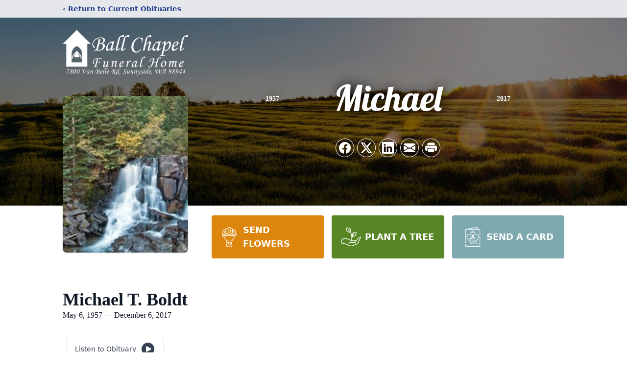

--- FILE ---
content_type: text/html; charset=utf-8
request_url: https://www.google.com/recaptcha/enterprise/anchor?ar=1&k=6LdE7OMnAAAAAEywigobY8HO0SEVkv2NMJrJlCgn&co=aHR0cHM6Ly93d3cubHZtZ2NlbWV0ZXJ5LmNvbTo0NDM.&hl=en&type=image&v=TkacYOdEJbdB_JjX802TMer9&theme=light&size=invisible&badge=bottomright&anchor-ms=20000&execute-ms=15000&cb=2j7p4worhx09
body_size: 45602
content:
<!DOCTYPE HTML><html dir="ltr" lang="en"><head><meta http-equiv="Content-Type" content="text/html; charset=UTF-8">
<meta http-equiv="X-UA-Compatible" content="IE=edge">
<title>reCAPTCHA</title>
<style type="text/css">
/* cyrillic-ext */
@font-face {
  font-family: 'Roboto';
  font-style: normal;
  font-weight: 400;
  src: url(//fonts.gstatic.com/s/roboto/v18/KFOmCnqEu92Fr1Mu72xKKTU1Kvnz.woff2) format('woff2');
  unicode-range: U+0460-052F, U+1C80-1C8A, U+20B4, U+2DE0-2DFF, U+A640-A69F, U+FE2E-FE2F;
}
/* cyrillic */
@font-face {
  font-family: 'Roboto';
  font-style: normal;
  font-weight: 400;
  src: url(//fonts.gstatic.com/s/roboto/v18/KFOmCnqEu92Fr1Mu5mxKKTU1Kvnz.woff2) format('woff2');
  unicode-range: U+0301, U+0400-045F, U+0490-0491, U+04B0-04B1, U+2116;
}
/* greek-ext */
@font-face {
  font-family: 'Roboto';
  font-style: normal;
  font-weight: 400;
  src: url(//fonts.gstatic.com/s/roboto/v18/KFOmCnqEu92Fr1Mu7mxKKTU1Kvnz.woff2) format('woff2');
  unicode-range: U+1F00-1FFF;
}
/* greek */
@font-face {
  font-family: 'Roboto';
  font-style: normal;
  font-weight: 400;
  src: url(//fonts.gstatic.com/s/roboto/v18/KFOmCnqEu92Fr1Mu4WxKKTU1Kvnz.woff2) format('woff2');
  unicode-range: U+0370-0377, U+037A-037F, U+0384-038A, U+038C, U+038E-03A1, U+03A3-03FF;
}
/* vietnamese */
@font-face {
  font-family: 'Roboto';
  font-style: normal;
  font-weight: 400;
  src: url(//fonts.gstatic.com/s/roboto/v18/KFOmCnqEu92Fr1Mu7WxKKTU1Kvnz.woff2) format('woff2');
  unicode-range: U+0102-0103, U+0110-0111, U+0128-0129, U+0168-0169, U+01A0-01A1, U+01AF-01B0, U+0300-0301, U+0303-0304, U+0308-0309, U+0323, U+0329, U+1EA0-1EF9, U+20AB;
}
/* latin-ext */
@font-face {
  font-family: 'Roboto';
  font-style: normal;
  font-weight: 400;
  src: url(//fonts.gstatic.com/s/roboto/v18/KFOmCnqEu92Fr1Mu7GxKKTU1Kvnz.woff2) format('woff2');
  unicode-range: U+0100-02BA, U+02BD-02C5, U+02C7-02CC, U+02CE-02D7, U+02DD-02FF, U+0304, U+0308, U+0329, U+1D00-1DBF, U+1E00-1E9F, U+1EF2-1EFF, U+2020, U+20A0-20AB, U+20AD-20C0, U+2113, U+2C60-2C7F, U+A720-A7FF;
}
/* latin */
@font-face {
  font-family: 'Roboto';
  font-style: normal;
  font-weight: 400;
  src: url(//fonts.gstatic.com/s/roboto/v18/KFOmCnqEu92Fr1Mu4mxKKTU1Kg.woff2) format('woff2');
  unicode-range: U+0000-00FF, U+0131, U+0152-0153, U+02BB-02BC, U+02C6, U+02DA, U+02DC, U+0304, U+0308, U+0329, U+2000-206F, U+20AC, U+2122, U+2191, U+2193, U+2212, U+2215, U+FEFF, U+FFFD;
}
/* cyrillic-ext */
@font-face {
  font-family: 'Roboto';
  font-style: normal;
  font-weight: 500;
  src: url(//fonts.gstatic.com/s/roboto/v18/KFOlCnqEu92Fr1MmEU9fCRc4AMP6lbBP.woff2) format('woff2');
  unicode-range: U+0460-052F, U+1C80-1C8A, U+20B4, U+2DE0-2DFF, U+A640-A69F, U+FE2E-FE2F;
}
/* cyrillic */
@font-face {
  font-family: 'Roboto';
  font-style: normal;
  font-weight: 500;
  src: url(//fonts.gstatic.com/s/roboto/v18/KFOlCnqEu92Fr1MmEU9fABc4AMP6lbBP.woff2) format('woff2');
  unicode-range: U+0301, U+0400-045F, U+0490-0491, U+04B0-04B1, U+2116;
}
/* greek-ext */
@font-face {
  font-family: 'Roboto';
  font-style: normal;
  font-weight: 500;
  src: url(//fonts.gstatic.com/s/roboto/v18/KFOlCnqEu92Fr1MmEU9fCBc4AMP6lbBP.woff2) format('woff2');
  unicode-range: U+1F00-1FFF;
}
/* greek */
@font-face {
  font-family: 'Roboto';
  font-style: normal;
  font-weight: 500;
  src: url(//fonts.gstatic.com/s/roboto/v18/KFOlCnqEu92Fr1MmEU9fBxc4AMP6lbBP.woff2) format('woff2');
  unicode-range: U+0370-0377, U+037A-037F, U+0384-038A, U+038C, U+038E-03A1, U+03A3-03FF;
}
/* vietnamese */
@font-face {
  font-family: 'Roboto';
  font-style: normal;
  font-weight: 500;
  src: url(//fonts.gstatic.com/s/roboto/v18/KFOlCnqEu92Fr1MmEU9fCxc4AMP6lbBP.woff2) format('woff2');
  unicode-range: U+0102-0103, U+0110-0111, U+0128-0129, U+0168-0169, U+01A0-01A1, U+01AF-01B0, U+0300-0301, U+0303-0304, U+0308-0309, U+0323, U+0329, U+1EA0-1EF9, U+20AB;
}
/* latin-ext */
@font-face {
  font-family: 'Roboto';
  font-style: normal;
  font-weight: 500;
  src: url(//fonts.gstatic.com/s/roboto/v18/KFOlCnqEu92Fr1MmEU9fChc4AMP6lbBP.woff2) format('woff2');
  unicode-range: U+0100-02BA, U+02BD-02C5, U+02C7-02CC, U+02CE-02D7, U+02DD-02FF, U+0304, U+0308, U+0329, U+1D00-1DBF, U+1E00-1E9F, U+1EF2-1EFF, U+2020, U+20A0-20AB, U+20AD-20C0, U+2113, U+2C60-2C7F, U+A720-A7FF;
}
/* latin */
@font-face {
  font-family: 'Roboto';
  font-style: normal;
  font-weight: 500;
  src: url(//fonts.gstatic.com/s/roboto/v18/KFOlCnqEu92Fr1MmEU9fBBc4AMP6lQ.woff2) format('woff2');
  unicode-range: U+0000-00FF, U+0131, U+0152-0153, U+02BB-02BC, U+02C6, U+02DA, U+02DC, U+0304, U+0308, U+0329, U+2000-206F, U+20AC, U+2122, U+2191, U+2193, U+2212, U+2215, U+FEFF, U+FFFD;
}
/* cyrillic-ext */
@font-face {
  font-family: 'Roboto';
  font-style: normal;
  font-weight: 900;
  src: url(//fonts.gstatic.com/s/roboto/v18/KFOlCnqEu92Fr1MmYUtfCRc4AMP6lbBP.woff2) format('woff2');
  unicode-range: U+0460-052F, U+1C80-1C8A, U+20B4, U+2DE0-2DFF, U+A640-A69F, U+FE2E-FE2F;
}
/* cyrillic */
@font-face {
  font-family: 'Roboto';
  font-style: normal;
  font-weight: 900;
  src: url(//fonts.gstatic.com/s/roboto/v18/KFOlCnqEu92Fr1MmYUtfABc4AMP6lbBP.woff2) format('woff2');
  unicode-range: U+0301, U+0400-045F, U+0490-0491, U+04B0-04B1, U+2116;
}
/* greek-ext */
@font-face {
  font-family: 'Roboto';
  font-style: normal;
  font-weight: 900;
  src: url(//fonts.gstatic.com/s/roboto/v18/KFOlCnqEu92Fr1MmYUtfCBc4AMP6lbBP.woff2) format('woff2');
  unicode-range: U+1F00-1FFF;
}
/* greek */
@font-face {
  font-family: 'Roboto';
  font-style: normal;
  font-weight: 900;
  src: url(//fonts.gstatic.com/s/roboto/v18/KFOlCnqEu92Fr1MmYUtfBxc4AMP6lbBP.woff2) format('woff2');
  unicode-range: U+0370-0377, U+037A-037F, U+0384-038A, U+038C, U+038E-03A1, U+03A3-03FF;
}
/* vietnamese */
@font-face {
  font-family: 'Roboto';
  font-style: normal;
  font-weight: 900;
  src: url(//fonts.gstatic.com/s/roboto/v18/KFOlCnqEu92Fr1MmYUtfCxc4AMP6lbBP.woff2) format('woff2');
  unicode-range: U+0102-0103, U+0110-0111, U+0128-0129, U+0168-0169, U+01A0-01A1, U+01AF-01B0, U+0300-0301, U+0303-0304, U+0308-0309, U+0323, U+0329, U+1EA0-1EF9, U+20AB;
}
/* latin-ext */
@font-face {
  font-family: 'Roboto';
  font-style: normal;
  font-weight: 900;
  src: url(//fonts.gstatic.com/s/roboto/v18/KFOlCnqEu92Fr1MmYUtfChc4AMP6lbBP.woff2) format('woff2');
  unicode-range: U+0100-02BA, U+02BD-02C5, U+02C7-02CC, U+02CE-02D7, U+02DD-02FF, U+0304, U+0308, U+0329, U+1D00-1DBF, U+1E00-1E9F, U+1EF2-1EFF, U+2020, U+20A0-20AB, U+20AD-20C0, U+2113, U+2C60-2C7F, U+A720-A7FF;
}
/* latin */
@font-face {
  font-family: 'Roboto';
  font-style: normal;
  font-weight: 900;
  src: url(//fonts.gstatic.com/s/roboto/v18/KFOlCnqEu92Fr1MmYUtfBBc4AMP6lQ.woff2) format('woff2');
  unicode-range: U+0000-00FF, U+0131, U+0152-0153, U+02BB-02BC, U+02C6, U+02DA, U+02DC, U+0304, U+0308, U+0329, U+2000-206F, U+20AC, U+2122, U+2191, U+2193, U+2212, U+2215, U+FEFF, U+FFFD;
}

</style>
<link rel="stylesheet" type="text/css" href="https://www.gstatic.com/recaptcha/releases/TkacYOdEJbdB_JjX802TMer9/styles__ltr.css">
<script nonce="-3S8uM1NVEFICj0QB76sFQ" type="text/javascript">window['__recaptcha_api'] = 'https://www.google.com/recaptcha/enterprise/';</script>
<script type="text/javascript" src="https://www.gstatic.com/recaptcha/releases/TkacYOdEJbdB_JjX802TMer9/recaptcha__en.js" nonce="-3S8uM1NVEFICj0QB76sFQ">
      
    </script></head>
<body><div id="rc-anchor-alert" class="rc-anchor-alert"></div>
<input type="hidden" id="recaptcha-token" value="[base64]">
<script type="text/javascript" nonce="-3S8uM1NVEFICj0QB76sFQ">
      recaptcha.anchor.Main.init("[\x22ainput\x22,[\x22bgdata\x22,\x22\x22,\[base64]/[base64]/e2RvbmU6ZmFsc2UsdmFsdWU6ZVtIKytdfTp7ZG9uZTp0cnVlfX19LGkxPWZ1bmN0aW9uKGUsSCl7SC5ILmxlbmd0aD4xMDQ/[base64]/[base64]/[base64]/[base64]/[base64]/[base64]/[base64]/[base64]/[base64]/RXAoZS5QLGUpOlFVKHRydWUsOCxlKX0sRT1mdW5jdGlvbihlLEgsRixoLEssUCl7aWYoSC5oLmxlbmd0aCl7SC5CSD0oSC5vJiYiOlRRUjpUUVI6IigpLEYpLEgubz10cnVlO3RyeXtLPUguSigpLEguWj1LLEguTz0wLEgudT0wLEgudj1LLFA9T3AoRixIKSxlPWU/[base64]/[base64]/[base64]/[base64]\x22,\[base64]\x22,\[base64]/CpMKVw68bwo3Dn8Oqw4TCrgtRDMKOwqbDi8Kbw4IkW8Onw4PClcOnwo49AMOTHDzCp3IswrzCt8OQCFvDqwFyw7x/[base64]/DisOoUcO3w5fDqwnChcO2wq0iCsOXPirCgsOLCnhwN8O8w7rCiSbDg8OEFH0iwofDqlnCpcOIwqzDqcOPYQbDuMKXwqDCrHjCgEIMw5rDi8K3wqoew4MKwrzCnMKjwqbDvWfDsMKNwonDqnJlwrhvw5U1w4nDhcKRXsKRw5oqPMOcYcKOTB/Cv8KCwrQDw5/[base64]/DoMOzck1Ww61xfMOyDMOkTAc6w6MAPMOCw4bClcKcaR/[base64]/w4IXw7LDumTClRvCtjYAU8Oww6Fow63DkUfDmnzCmBUTB2nDvGbCsF8nw504a3bCrMKqw7/[base64]/CmcKGF0QeScKdw5nCscKlV8OpQhDDrGYWRcK7w4fCtRJlwq8mwrokdHvDu8OubCXDlEBQXMO7w7kqcGLCjlHDqMKXw6DDuRzDtMKgw4JkworDviRXXUoZM35/w51hwrLDlEHCnTLDqHhQw4dUeUciAzTDo8KlHsOCw6gUNypUehvDvMKhWkpaQFQMX8OWUMK4FC1neQvChcOadcKNF0FdTBJSGgZewrXDiR9lEMKXwoDCnCjDhCp7w50LwoMHGG8sw4nCmhjCvWvDhcK/w7lOw4kwVsOFw65vwpHCrMKyN33DtMKsbsKvE8Ksw4zDnMOpw4PCiWPDrylXHBjClzhXBX3DpsOHw5QrwrfDlsKwwo/[base64]/wqUUZm3CsMO8wrfDq2LDo8OYw6jCj8KMRmJ5STbCjRDCtsKNOSbDoAPDpSPDnsO0w55dwq5jw6HCv8KUwpbCrMKyVFrDmsK2w5VhOgofwpUGEcOfD8KnDcKqwqhowpHDt8ONw5hTfcKZwovDnAsawr/DiMO5ccKywocVeMO5eMK6OcOYV8Ozw7vDsH3DiMKsGMKIcSPCmDnDmEgbwo9Qw5DDkFnCgkjCncK6f8OZdR3DjcOpB8K/dsOqGSnCssORw6XDmXdbJ8O/OMKfw6zDtRXDrsOVwq7CpcKiQMKMw6rCtsOAw77Dmi4kJsOzb8OaCC4AYsOJZhzDvxfDp8K9ZsK2asK9wpTCjsKJHwbCv8KXwovCvwlvw6LCtWMRQMOyUAh5wr/DiD3DocKcw7PCjMO0w4gNDMO9wpHCiMKENcOKwo0WwoTDnMKUwq7CkcKHSgcdwpw/aFLDggHCt1HCth3CqUbDucODHT4tw7nDsS/Dvgd2WQHCm8O4DMKyworCmMKCFMO4w5jDjsO3w5JtcnA5UGloSh0ow7zDksOUwqjDk2Q2QjgYwojDhAlrVcOmbkp5GcO9J1cUCC/[base64]/[base64]/CvcKBIcKjYmkVwpRFwrzCkiU8QCQoKgF4wpzDncKuJMObwq/CisKbNQQ4JgxmFmHDlT7DmMOPVXDCkMO7NMKUV8Orw6UDw7tQwqbCplt/[base64]/[base64]/worCugdxw5bClUciH0k8VMKvwpkmw5Fyw5twHUrClV43wrNAOUPCoR3Clh/DrMOBw7/Cni9lDsOqwpLDqcOUA0EaalxywpIKb8Oiw5LCkQIhw5VdGkocw6tLwp3DnjsRPwcJw6gdecOcO8ObwrfDi8K0wqRfw6fDg1PCpMO+wqQyGcKdwpBsw6lAMH59w58uMsKICA7CqsOGdcO6IcK9P8OwZcO7SC3Du8K9EsO/w5EAFwoDwr7CgV3DmCfDgsOPBgvCq28wwrpEO8KrwrYbw65Db8KLGcO+TyQ4KAddw4Bpw7fDrAfCnUUBw6TDhcOST19lc8Obw6XDklMMw6JETsOWw4bDhcK3woTCrhrClCZ5JHRMWsOPG8K4c8KTRMKUwoE/w7Zpw4lVLsKFw60MA8KfdDBZXcOaw4kow7LDgVA2Q3ETw69ywrbCs2pLwp7Dv8OcUy0EIcK9H0zCsEjCr8KPZcOrE03Dtk3CpcKKQsKVwo1UwpjCgsOQLmjCm8KoUSRNwrJ1ThTDmHrDuFHDsnHCvzRrw4IAw7N1w4wnw45hw5/Dp8OUZcK4SsKmwp/Cm8OpwqZaSMOvPCbCucKMwo3Ct8Kjw5Q0YzXCiFDCksK8LHwRwpzDjcKiDT3Cqn7DkRBaw4zCoMOMZi9ORUoCwoc/w4XCkxIbwr5yLcOJwoYSw4IIwo3ClV1Nw6pOwrHDnw1pHsK8K8OxN2XDl0AHScKlwpd5wp/CiBkJwplswpQddMKaw4VCwqjDh8KlwqhlY2zCnQrCr8OPaBfCtMOtTA7Cs8K/woBeWlR7YA1hw4pPfsKsFjpvT3lEI8Opd8Kdw5EzVzrDnlIQw6AjwrJjwrTCl2/Cn8K5V0NvWcKhUUIOMG7DhwhmcMKRwrY1c8KtNVHCoRoFFSfCkcOVw43DvMKSw6zCl0rDpcKIQm3DhsORwqjCtsK8woJME3lHw4xLLMOCwrZJw5YgCcKkBRjDmsKXw6bDrsOJwq/Dkitww6IFIMOCw5HDgzLDp8OZNsOpw41tw7A6w6dnwqcCXnbDmhUOw4cIMsKJw4xQYcOtbsOqDRdjw7TDsADCu3HCj27Du0nCpUjDvHIAXH/CgH/CqmFiSsO6wqohwo8zwqRnwo9pw6V8TsOABgTDg1BHAcK1w6MIXVdPwrR2IcKLw59rw5HCkMOYwo5uNsOgwoIuFcK7wqHDjsKew4rCtjZnwrzClSsgK8ODMcKIS8K8wpZgwr5wwppabHLDuMOdM37DkMKgJnIFw47DjB1cYDXCh8OJw70+wrUrGjZaXcOxwp3DtE/DgcOmaMKhVMK2CMO9M3zCosKzw5DDkR18w4nDj8KGw4fDvAh7w63CqcKtwrRmw7RJw5vDrn8ELWzCrcOrZ8KJw59Fw77CnRbCrH0uw7Zcw6vChBHCnyJkH8OGOmDDq8KXDgzCvyAQOcOBwrXDqMK/e8KKOXNIw4x4DsKAwp3Ct8KAw6TCp8KEfQIVwp/DnxlsVMOOw6zCmC1sMzPDlsOMwoY+wpfCmEF6FcOqwqXDoxfCt34Rw53CgMK8w47Cp8K2wrhoZ8OqXWgnSMOJbXlNEjcgw4rDpwc8wrNvwqsVw43DoiByw4PCky82wodBwqR/RCnDsMKRwqpKw79oYj1Ew4g6w7PCmsKYZB0TJjHDlgHCtcKRw6fClyYOwplAw5nDqi7DhcKQw4/CuWFrw492wp8ra8KEwoXDmgDCoFc6OyAkwoHDvR/DkBvDhD5VwoTDigrCoxtsw5UDwrXCvDzCkMKWKMOQwonDtcK3w5xNSmJSw5FNasOuwqTCqjLCocOOwqlLwqLCmMKYwpDCvy95w5LClQRMYMORJwkhwqTDhcO8wrbDtzNZIsOHfsOrw4x5fsOGNXhqwqMnI8Ojw6NMw7gTw7XDtR07w7TCgsO7w77CtcO/dkYgEcO3NBbDtl7DuwlawqHCkMKowrfDvCXDi8K7BRjDh8KDw7nCgsO6aCvCjV7Cm3E6wqXDkcOjfsKJXcKdw6RfwpbDosK3wqAUwqPCgMKPw6DChBHDvkpSdcO/wphOKXHClcKZw7TCh8OrwqrCnFTCr8OUw6HCvwjDvcKPw6/CpcKNw6dbPz5kFcOvwpcbwrFaIMOnPC46d8KmC0zDo8KNB8K3w6TCpH3CuBVwaWVdwpnCjSleAwnDt8KmMXjDo8KHw5QpHnvCm2PCjMO7w5gBw6TDksOUY1rDqcO1w5E3WMKEwpjDt8KFHyE6dl/Dj2gzwpFafMKdJsOuwrk1woQEwr7Ci8OmCcKVw5pNwpLDl8O1w4U9woHCt0LDr8KfG0Ivwp/DsFdjdcO5R8KSwpvDrsK6wqbDlE/CtMOCVGgFwpnDjVfClT7Dv1zCpMO8wp8rwrPDhsOvwrNVOS9jOMKgVVUywp/CiDZ2cjtaSMOyBMOjwpDDuHECwp/DtBpdw53DhMORwq9twqTCqkjCqXHDssKLQsKPDcO3w5c4wrBbw7HCjsK9S2JsejnCpcOfw7sHw6nDsRkzw58mOMKYwpHDl8K7EcKGwrTCicKPw40Uw5pWZ0klwqULJQPCow/Dm8OhPEjCkULDsTgdLsOdw7PCo0JKwpzDj8K4C1Esw4nDhMKcJMKpBynCiBvCjgtRwqxpf27CmcOnw5NOZH7Dr0HDtcOiLB/DnsKcOUV4NcKfbTtMw67Ch8KHGj9Vw5NbVXkxw40VWCnCh8K3w6VRCsOEw4LCrcOVDhDCrcOlw63Ds0nDqcO4w58Iw7wRJi/DjMK1PMOfazXCtMKiEmHCmsKgwr92UBAtw6soSHh3bMK4wrp+woTCqMOtw7VucyLCgGYLwqNWw4hUw64Gw65Kw7jCosO3w4VWeMKRSA3Dg8K0w719wofDmHTDhcOjw6MGMmZUw4vDs8Kew7VwJzh9w5zCiUXCnsOyUcKKw6LCnWtUwpFrw7Ucwr/[base64]/wrRtfVc+w4pQV23CpjLCq3w5wpJjw4U8wplww40GwqPDkSlBccOrw4zDiCBjw7bCl0DDu8KoUsK4w7/[base64]/CrhXDucKPNE5Nwokzw4Vewr7DtcODWmAmc8KMw63Cgj/Dgj/Cr8KhwrfCt2RXXgIswp9aw5DDoh7DgEHCtytEwrXCrlDDnn7CvCTDvMOIw6Yjw7t+DXPDrcKswpYdw4gxIMKqw6PDvcO0wrHCuy5cwoLCssKgLMO+wr/[base64]/EETClcO9wrURSsKNZ2kewqdFXlp5w5nDtsOIw7/CuSEkwoBocgEBwphew6/CniByw5xKN8KNwqHCuMOqw4ICw69vAMOKwq/Dn8KPEMOkwqfDuU/[base64]/DhknCqxddw5zDpcK0X8OKw6LDqifCisKyWMOcSiZgPsOVDBBjw74uwpp6wpVpw4AAw7VySMOCwqgxw5rDl8OxwqwGwqjCpGQkccOgaMKLHsOPw4/DtWhxR8KQDMOfU2zCnwbDvwLCtwJdZ3DDqipqw7fCj0bCuXMAVMKnw7/DrcKBw5PCuwBpKMOZFQ43w4Vow5fDpSbCmsKvwoY1w77Dr8OJYcOgC8KEZcKnVMOIwrcEX8OtLWkyUMKYw7PDpMObwpnCr8KCw7vCpsOQFH1FPFTDkcOyFV5hXzQBcRB0w63CqsKMPwrChMOBMFnCmVdVwrNEw7TCs8KewqdZAMK9wqYFWwbCucOpw4tTDQPDnGd/w6XDjsO4wrbCn2jDn3PCmMOEwo40w7R4ajYdwrfCmzPDtsKfwp5gw7HCvMOeesOgwplcwoJ0w6fDlEvDnMKRPnHDgsOIw7/DnMONQsO3w55owq1dcEQmbBdSNVjDoUlVwrY4w4DDpsKcw6LCqcK4HcKqw7RRYsKOWsOlw7LCglJIHBbChyfDlmTDq8Oiw7XDosOUw4pOw5QNJgPDmC/DpV3ChgjCrMOYw7VJT8KtwrN/OsKJacOGWcOZwpvCg8Ojw7Jrwq8Uw4PDrzVsw4wxwpzCkDV6WsKwb8ODwqbCjsOcVAVkwqHCgjgQYRcFYDbDj8K/C8KGQD0hBsOqXMKaw7LDtsOVw5TDhcOrZnTCjsOzX8Oow5bDp8OuYBnDg0Yqw57Dg8KJXCLCjMOMwp/CnlHCv8OuesOQc8O2Y8KwwpHCnsO4CsO1wo5Zw7pdK8Kqw4pZwq4MPnU1wr5nw4PCicOlwrNxw5/[base64]/Dq0McwpbCtQ/DgUzDmsK4K2nCg8Kxw6RsS8KyFgMXPwbDmlI1wr5/EQHCh2DCvsOxw4ULwqBHw7NFQcOZwqhJI8KjwqwOXCEHw5bDu8OLB8KUQBc3woVsbMKYwp5ZYg9uw5nDrsOEw7QJVl/DncOTNsOPwrvCpMOSwqfDuDzDtcKjGBXCqWDDgm3CnmBoMcOywr7CjQ/Don8FblHDth4uw6HDmcO/GUARwpRfw4gowpjDocKOw58iwrwowo7Dh8KlOsKvBcKGI8O2wpjCj8Kuwp0WBsOxQU55w5rCtsKmZAZbQ1A9fFFbw6LChn0tASMmZmTDgx7DmgvCuVk2wq/Drx8Uw5LCqQ/ChcOOw5w2ZxUxMsO4IgPDm8KiwoYvSifCpGoMw47DjMK/ecOrJ27Du1EPwr02wpAiCsOFAsOVw6nCvMOBwoRhJQMHQELDtUfDug/DpsK5w5N4csO8wrbDi3FoYGvDmB3DjsKUwqHCom0aw4XCncO9YcO5c10+w6rDk3svwoE3EsOPwoTCqC3DvcKQwoYdKMOcw4/CkA/Dhy7DnsKjJzFEw4MSKDRrSMKYwoA1HCbDgsOhwoogw4XDvMKsKU86wrZkwqDDgMKTcikAdcKIOGJkwqgzwpXDokp4L8KEw7pKMG5EJHBMOnYNw6slPMOUFMO6ZQHCk8OXbFDDik/DvcK7ZcOQGmYLYMO7w7tGf8KWLSHDnsOHHsOfw4R2wp8sAV/DmsOYQsO4YXrCu8KHw795w4sGw6/Cq8O4w6lGcR4UQsK1wrQAF8OFw4IRwqIMwopLIMKmQ2LCusOeJ8KVQcO/OizCmsODwoHCs8OjTktIw4fDsicPHQ/CmlzCvCsCwrTDiynCiysfcXrDjVRkwp7DqMOTw7jDsDAGw5/DrcOqw7DCizpVFcO9wqZXwrljM8OnByTCscKxHcKcD3rCuMK9woQUwqkgJsKLwoPCoxh9w4vDlMKWKDTCh0cYw7dWwrbDnMKEw51rwo/Cqn1Xw6c+w55OX1TCrcK+DcOSJcKtLMKJYcOrE29eNwsDayjCr8Kmwo7DrmZIwrE9wpDDmsO1KMKnwqjCrCsswpp+SmTDgCDDhw4uw7w5NgjDrC03wp9iw5FpLcKeT0VQw60NZsOTNEc+w4tqw7HDjF8aw6ZZw4Fuw5rDixJYClRIPsKpDsKgNMK/[base64]/CksKNPMK4w7/DkWzCtMKpZDjDtsOCFRdCwrNeRsOXR8KMK8OEYcOIw7nDrzsewrBNw6ROwrMlw4XDmMORwo3DjhnDtEXDojtye8OefcKFwpJiw5LDpQXDu8OlcsOow4gfTSg6w5Ytwo4ORMKVw6tpEToyw4DCvl4kbcObcW/CrQBTwpojaQ/[base64]/DiTJTw5liJ0DDtzdjN8O9wpPDkgBFw45HelfDqcKNW1pSVWQYw7/CssODS2DDmHJmwrMAwqbCisOTS8ORc8KawqUOw45VNsKlwqzClsKlSAfCjnjDgyQFwovCswVSMcKZRjFaJ0R4woXCu8KzFmlQak/CpMKwwqxdw7/CqMOYUsOxbsKRw4zCsiBGCGHDqWI2wqIow7rDvsK1WnBdwrrCmA1BwrrCsMOsN8OJaMKZdC5yw67DoR/Cv33DrVxeWcK2w651PQ06wp5eSjXCvRE6e8KLwrDCkzNtw5HCvCTCnMObwpzDmDPDscKLNsKOwrHCnxHDlsKQwrjCilnCmQsPwpF7wrdEIRHCn8OTw6fDpsOHS8OdJgPCucO6QDAfw7QAZDXDsQ3CvUkRHsOKQUPCqHbDpMKXwp/[base64]/Dm8O2wr4OOsOkEMOlR8OpFUV3CALCucOuI8Khw4bDocKqw7DDtGAww5DChGYVakTCiWvDln7CmsOXcjzCo8K5MV40w5fCkcKAwplCFsKkwqAvw5gswo8vMQR3dcOowpRhwprCmHPDpMKQKyLCjx/DqsK1wrVlYkZqHhnDpsOMG8OncMKwSMObw6wcwqfDtMOLLcOIwpV/HMONAV3DiCMYwqnCssOew6IXw7PCicKdwpRaU8K7YcKWM8K6fsOOBiLDsCZFw5hkwpvDiTxRwovCs8OjwoLDqREpfMOBw4YEZhcow4tLw5lOYcKlM8KVw5vDmh0vZsKwBWPClDQSw7J6b2/Co8Kxw6ECwoXCg8KdLncIwpRcW19Xw69GGMOiwp9weMO2woDCr09Kw4PDr8O2w50jaVRON8OaTjNOwrdVGcOUw7rChsKOw7Y0wqTCmUxqwrNywphVYTYsI8O+LmPDrSDCtsOSw58nw7NGw79mYlNWFsKlICnCtMKFOcOtNGJdWz3DqXVHwp/DkXZ1PcKmwo5IwoVUw6ESwo9Hd189WcO6SMK5w6d/wrtNwqrDq8K+TMKYwohFIRkORsKjwoZ8DgQOawIKwq/Dh8OUMcOoOsOBTgPCiiLDpMOHDcKVLFx/w6/DsMOVRsO/wrhpMsKfO2HCt8Odw4TChGbCohNQw6HCkMOyw5AnYUs2MsKXKBDCkgLDh20ewpTDi8Oqw5fDuw7Dui5HeztibsK0wphnNcO6w6VUwrxSMMKPwo3DkcKrw6wqw6nCsS9KBDvCpcOnwpMEb8O8w5jDhsKMwq/[base64]/ChcKfwpjCjMO6wpV/BgLCkMKUw4rDtEdOP8KHw4PCuzVnwr1qDHMswoEvOWnDgmYew7UCCVV9wpjDhH89wq1nEMK/[base64]/DvMKhwo/DvWAKAMKywqXDnQ7Dg8Obw7cpwp4jwq7CqMOlw67CsTxgw7JDwqZPw4jCiAfDnFpuG3hzO8Kiwo8pQ8OKw5zDk2XDr8Oqw5RrWcOmW1XClsKyHBodVh0CwqZmwpdtUELCp8OKclfCsMKqdV0qwrFFDcOAw4jCowrCp1fCuQXDrcKowofCgMODbMKzVn/Dk2hVw6NjVcOiw68Tw5cSFMOsOBLCt8K/OsKAw7HDisO7RwU2U8K8w67Dqmhxwq/Cp3LCncO+HsOsDivDpibDvCzCgsOJBFzDtiQbwo8sAWVYC8Oaw6FCIcKqw7/CmEPDlnPCo8Oww5bCpTNVw6vCvAo9OsKCwrTDjjDDnjhXw4vDjFQtw7jDgsKbf8OdRMKTw63CtV1nVyLDiXh/woY0Zh/[base64]/DncOTCMO1wpbCuzrCqjExRcOiFi5/[base64]/wrU9wpFFLgReR1wAwofDr2vDijluwq/CssKuMzgGPBDCo8KUGBZbP8KmczTCqMKcOykNwqRwwqjCnMOFf1jChSrCksKfwqvCmsO8MhfCgVPCtWDCnsOiRF/DlEccERfDshwjw5TDqsOFcBHDuRY8w4XCqcKkw7PClMKdRFtAZCNHBMKNwp99PMOoNWFjwrgHw5nCi3bDvMOPw7EiZz5fwpxfw7paw6PDo0rCtsO2w4w/wrNrw5zDrnB5EDbDhXnCtmtjIhgQSsO3wqdpSsKKwo7CksKqSMKiwqbChcKpIRZbBQzDiMOww4pNaQHCox8yJCRYGMORPwPCjsKvw5cvQzdgag7DvcK6EcKFH8OTwq/[base64]/Cp1nCicKwKwLDjQzDoSPCrALDmjTDgiPCgRXDk8O1KMKVMmDDj8OuSWEMGD18dCLCsWYXawNNLcKsw5HDr8KLRMOIe8OAHMKiVRUXVV96w7LCmcOCImBaw4vDsX3CjMO9w4HDmGrCpl8Dw6IawpF+E8OywqvDlS4LwrLDsk/CsMKjccOEw5ojFMK3b2xBUcKuwrU9wprCmjPDtsOIwoXCkcKvwqoFw4/Co1bDsMKfLMKlw5LCr8KIwpTCql7CvVx4alTCuTYKw7cXw7/ClTTDkMKnw4zDnzQGccKrw43DkcK2LsOfwro/[base64]/[base64]/w6vCoCpwYMKEasKAEcO9ODHCs13DksOUwpvCjMKrwqzDvMOfaMKBwrleFMKmw60Gw6PCiSI2wpFGw7fDlwLDrj9/GcOaV8OCTRQ0w5MbZ8KaCsOCdx1VE3DDphjDi0bCgDfDk8O6c8KHwo/DhSVEwqEbX8KWCQHCjMO0w7p7OAhRw7ZCw6ZvbsOzwqgNLXbCigYTwqpUwoBnfmAxw77Dq8OMVnDCty/[base64]/wrg+w7dVwpEqwrTCmFfCjm0REMOVDh44YcO/NMOuFgnCthUBCEN5IyIfDMKsw5dEwo4CwpPDvsOFPsKpCMOcw4rCm8OlYVPDksKrwrTDhCgIwqtEw4XCncKQHMKvLsOaHS5GwqFtScOFOGg+wqrCqUHDr1Q8w6lTCCTCjMKBE0BJOTDDt8OgwpgjE8Kow5/ChcOWw4LDhiwKWX/CvMKzwqXDkXIKwqHDhMORwrQHwqTDrMK/wpbCscKQFCk8wpLCgl/CvHIHwrrCi8K7wrQtIMK/w65QPsKiwrRfOMKrwpPDtsKcdsOqRsKLw43DmGzDmcKxw4w4X8KMPMKeVsOiw43DvsObH8OvMC3DihJ/w5tXw5TCu8OiBcOHQ8OoMMOtTEEKeiXCjzTCvcKKCW1Iw4kvw7nDhRBkJQTDrR0ta8KYCsKgw5XCucOqw5fDtVfCv2jDrAxSw5/CsnTCi8OiwqLCgTXDpcOjwogFw4B/w6Vdw6U0LXnCrDLDk0IQw77CryFaJ8OiwrU9wqFhTMKnw5HCiMKMCsO3wqnDgD/[base64]/CpW1IwqzDsXPClMOuwoLDv2VPIxYLw5HCnibCv8Otw6wew49tw7DCjMKMwoFlCyfCu8Kaw5EjwoJ4w7nCg8KYw6HCmU0NZWNrwrZTSGgvSXDDvsKWwr9nQGpIe1EYwprCiwrDi03DnBbCjHDDt8K7amQPw6/[base64]/CkVjDm1rDgygcYScFCcKLDcOZTMOtwqYVwoE4dSjDrlNrw7RhAQbDq8K8wp5uVMKFwrFBSxhAwrFFw7gTEsO0JyrCm3Q6bMKUJlEETsKswpQvw5XDusOwfgLDvDLDtTzCv8ObPSXDgMOaw7bDvS/CpsKzw4PDkxFTwp/CtcOCJkR5wpJjwrgyJQDCoVRZe8KGwrB6wqDCoElFwqUGXMKQYMO2wqPCscKfw6PCsVsMwoRpwonCtsKswoLDg2jDs8O2NsKYw7/CuQJyeG8eHVTCj8O0wqw2w6UFwq9mAcKHOMO1wrvDoi7DiB8Dw7NxGU/DtMKIwpNuXWhQIcKhwrsWc8OZbUNNw7oBwqVVMzrDgMOpw7rCqMK1LykCw6fClcKnwpfDhQDDtjfDhDXDrsKQw6xWw65nw7fCpDPDmW0iwrAzSwPDl8KxYjvDsMKzbTHCmsOia8KzXzrDscKow5zCo1k2EMOhwozCjwU5w71XwpbDpjcXw7xoYCV+XsONwrN/w49nw6QKC39/w5kxwoZgUHwsAcOBw4bDvT1qw6lBZxY9SlvCvcKrw6F+YcOEDsOXNsKCeMKewpPDlCxpw5jDgsOIJMK6wrJUAsOneSJ+NhdWwpRiwp1wGsOtdGjDjwRWD8OPwpnDhsKLw60vHR/DnsO/[base64]/Q2A/[base64]/[base64]/CsOYwqFJwqTDiFbCksOeVEhZV8O9N8O6T3d6U3zCjMOod8KOw4IxE8Kwwqs9wpt/[base64]/DqsORwr/DlwVKE8Omw5PDtMOPw717TQwGasKOw4DDtwZ9w4Rfw6bDqmFlwr/DgUTCusKrw7PDicOKw4HCj8OHfcKQO8KxX8Kfw6Nxwr1Gw5RYw4vDh8O1w6kmccK4YHjDoAHClkDCqcOAwqPDtirCtcOrK2hrcijDoDrDpsO/WMKdZyzDpsKOXmpzA8OLe0TCocKwPsOBw7JCYmAtw5bDr8K3wo3DjQQwwqTDt8KVL8KMe8OkRhnCom1tVxXDgWvCjijDmS5Iwr9oP8KRw4RbCMOIbsK4HcOlw6REIG/DiMKaw5NeH8ORwp1awrbCvA5TwoPDjzVgUX5EAyzCt8K/w7ZhwpbDuMOIw7d/[base64]/CrVc5wrLCncOracK6LDhOwpzCusO2OGzDr8KmBD/[base64]/DoAMlwoDDpcKkKE1Fwok8w4rCksOUwqs6UMKTVcK7w6wgwq1AWcKkw4XCmMObw55jRMKoWC7CqWzDi8Kmaw/CmjYeEcOdwo4Cw5HCpsOXNDXCrQYlPcK7ecKRJT4Ww5gFD8OUAcOqR8KJwqFrwoR6RcOWw4wqJQ1vwoZ2QMKIwr91w7hzw4zCgGpIUsOnwq0Dw6QRw4TCtsOZwq/CmMO4Q8K9Xj0ew5V6f8OawonCthbCqMKBwpDCgcKXLhvDmjDDu8K3WMOrKU4FC2IUwpTDpMOzw7wbwq1ew69tw4hzMVhmGWgKwo7CpWlhPcOqwrvCv8KAUA3DksKGa2U7wqQcDMOUwqPDgcOlw7luD2UiwpF9YcK/OzTDmsK9wrsrw5fDssK1BMK+FMOuZ8OOGcK6w73DosOwwp3DjDHCu8OwbMOPwp4OJXbDpwTCpcKhw7HCq8K8woHCrnrDgMKtwroPRsOgZ8K/[base64]/CoSPDrcKow4NJwrR0w6PCjh1RC8OfSTlPw7nDrnrDo8Odw61tw7zChMOXJ2dxZcOawqXDmsKNIsOXw5Ffw50lw7d/N8Ksw43CusOOw4bCvsOUwqEzBMOibFXCphp5wpwzw6dJWMKgAQ5ANg7CmsKGUV59JEMjwoYPwqzCrD/CkEJowqIYEcOIW8OmwrMWScO6MmAfw4HCusK0acO3wofDiX5QFcKuw7/CpsOrXybDncOnVsOFwqLDvMK7IcOGesOawp3DtkkjwpFCwp3DjDxiQMKgFAouw4TDqQ/Cu8OIJsONU8OtwozCm8OvTsO0w7jDrMOVw5JGJ11WwpvCqsK4wrdCYMOZLcKbw41ZesOrw6FUw7jCicO1fcOdw5TDqcK8FE7DsgHDpMKuw63CssKoWw9wKcONW8OdwrMowqRmFk8QDjM2wpzCmU3Cp8KJRQnDr3fCu0o+YD/DvCI5AsKEbsO1G2fCu3fDtMKnw7RBwoVQHRbCusOuwpcZOyfCgwTDryliZcKpwobDuT5jwqTCt8OWHgMuw6vCiMKmTU/CpDEQw4VjKMKpTMKNwpHDg2PDrsKcwrjCi8KUwr42UsOIworCujVnw4bDkcO7QizCl0kqQyTCtH/CqsOyw5docjPDsk7Cq8OFwoonwpHCj0DDpgo4wr/Cog3CisOKGHwmKUnCmH3Dt8OOwrjCscKRbmzCjVXDusOlV8OOw4/Cnk5QwpBOZcKAbFRpS8O4wosowrfCkDxEaMKPXRJow5rCrcK7wqPCpMO3wp/Cs8Kew5sQPsKEwpVbwpjCoMKqMmEPwoPDgsKFwrTDuMKMe8OVwrYKJHd1w4AkwopRZEpRw6UCL8KpwqUqJATDuQ1ebWXCjcKpw4/DnMKow6gFMmfCkgrCtzPDtsO2Aw3CnCXCl8Kkw6lEwonClsKoQcKYwqYnQ1VKwpXDncOacSZHfMOcQcOyfhLCjMO8wp5oMMOEHCwmw7TCp8O+acOww4TDnWnCuF80bhg5ZHLDm8KpwrHCnnkGfMOrF8OYw4TDj8OVcMOtwq1yfcOWw6gfw55Swr/Cn8O6EcKZwpLCnMKCAsOtwozCmsO6w7TCqW/Dkx96wqxnK8KHw4fCv8KOY8Ojw4jDm8O7PQwkwrzDqsKIE8KZYsKkwoMQVMK4LMONw5FQXcOFUTgAw4XCkcOZMWxXL8KOw5LDvCteTG7CtcOUHMOVY38QUHPDjsKzWRBsYmUXIsK7Gn/DgsOiAsKXHsKAwqbCrMOqKDrClkoxw5PDtMOlw6vChsOGS1bDlQXDgsKZwr4DUljCqMOww6jDnsKCEsKSw7MZOEbCulVrBz/[base64]/ATPDllXCr0vDmcOPQSgww7DDocOfw6/[base64]/[base64]/a2zCgMKnMwk2EgvDncOLwqNnw5XDg8O8w6nCvcKvwpLCpyPDhVwzA1tAw7DCpcOmGD3DncOhwoBjwpvDj8Oowo3CjsOfw73CvcOnwpvCk8KBC8KPfsK1wo7Cilh0w7bCgxI+ZcOKOQIhTcOXw4BKw4tNw4jDssO5HmN7wpcCW8ONwr5yw5/CrU/CqXzCqV8QwojCg01Rw6lIOWPCrFXCv8OfZcOGBRIwf8KNT8OpNGvDjjTCosKVWinDssOjwozDviIVcMOxb8Oxw4wvYMOyw5PClwwXw6LDhMOaGWLDlU/Cm8KFw4TCjV3DtlN/ZMKQJ33DliHDr8KPw5MyY8KdXgg2XcKtw5vCmCvDicKfBsOFwrbDuMKAwpghajDCtWDDpCMew6YBwrDDkcO8w5rCu8Kzw7bDrQd+WcKVeEgPQ0XDuCQpwprDuWbDsELCn8OdwrFsw58jMcKbesOMHMKiw7lhQR7DicKPw6pVX8OcZB/CscKvwoXDsMOwchfCuzRedcKmw6XCqXDCoXbDmhrCrcKZM8Ovw5R4esKAdg0CHcOJw7XCq8KwwpBsc1XDicOvwrfClzvDj1nDrHo+NcOQZcOfwoLCmsOxwoHDugPDtcKAS8KIJWnDnsKmwrJ5QU7Dnj/CucKLO1ZGw4B2wrpRwpJdwrPCs8OaeMK0w7XDksONCBlowod5w7k9bsKJImFhw41mwofCucKVIglYMMOWwq3CgsOvwpXCqkwPF8OCA8KhXgIYU0PCoH4ewrfDicKvwqTDk8KAw5XChsKEw6AkwoHDiQciwr8CBBtKZ8O7w4vDmQHCiC3ChxRLwr/CocOACUnCgCU/dE/Dqn7CuE5cw5luw5jCnMKUw7DDsHXDtMK9w6nCksOSw7ZKO8OSPsO4VB9/NFoqa8Kkw5dQwpN8wqwgw4kdw4o6w58Fw73CicOcK2tuwrhxJyTDnMKYBcKuw4vCqsKmHcOqPR/[base64]/Dpjk2K8OfwrTCq8Opw4oyTHrDsE1nwozDtAjDhEUIworDhsKcETrDmBLCrcO8K07DtXLCs8OkCcORXsKVw5TDp8KdwqUtw5zCgcOoXwDCnC/[base64]/wrPCkz/Dt8KEwo3CqVZ9wrtYwqvCu8Okw6PDiUbDtwB7wpDCq8Kmw4wbwoTDjTMdwr7Cli9PKMOKb8OawpJ9wqxxw7XCssOPFhRdw7UNw6jConzDvkrDq1XDm0ctw4kjMsKdW2nDkRseJCIKRcKTwr3CtB53w6/Cv8O+wpbDpFhFN3kRw7nCqGTChlUHJgJCTMKzwpYceMOIw5jDnCMmHsOXw7HCj8KJbsKVKcOEwppIR8OxAxseRMK1w5jCmMKmwrBDw7EUXTTCmT/DpcKow4LCtsO6ITlUZ3gnMknDj2fChDPCliBCwpfCrkHCmjPCgsK6w44YwoQiOmRfHMOyw7TDoTklwqHChTRhwprCvEsHw7Uuw7lUw7McwpbCpsOBZMOGwqleQVp/w5HDpFLCmMKuUlZGwpDCnDoFHcOFBh4nFDhsHMOww6XDh8KmfMKcwpvDrRPDqz3CuQ4Pw4HCvz7DqQbDv8OcVFg/w7rDmyXCihLCssKuEm8vQcOow6lfK0/[base64]/DhiB2EcKlwr7CqVbDmxo+wpUowotsAW/[base64]/ChU3Co8Krw4fCqcKzCEPClyF7wqVhw4hpwqw9woBBc8OSFX0qE1TCncKlw7Zxw4MtEsOrwq1Hw7bDiVjCmcKxKMKkw6bCgsK/[base64]/CsGzDvDZdwr4Ow5cEw5nCiAIHdcKNw5nCqcOxBm5VHcKsw7VmwoHCnHogwp/Dg8OuwqTCkcKDwoDCvMOoCcKlwrlDwrUtwqV7w7jCoCsPw5PCmxvDlmDDvhddVcKBwoIdw7YmJ8O5wqHDocKzQDXCkwEvQAzCq8OQL8K5woDCih/CiXokdMKgw6k+w5FXNCIIw5HDh8KWfsOdUsKCwohcwp/DnEzDlcKNNy/DlyLCqMODw7htDTXDnFFKwpIOw7YqDUPDqMObw6FgN1XCr8KgTxjDoXwJwpjCphfCr1LDgjomw6TDkw/Dvl9TJnwuw77DiyTChMK9XQhkRsOAGn7ChcKxw6XDtBjCk8KwUUtsw68MwrtsTGzCijzDisOtw4A9w7XClj/DlhtfwpPDrR4HOkk8wqwDwr/DgsONw68Rw7dDScOSWWIyclFGTmnDqMK0w5hOw5EIwrDDgsK0E8ObX8K4OEnCnTDDtsO/aSwVM1gNw6NcAT3DksOXDMOswrTDjWfDjsKdwqfDt8OQwqHCsTrDmsKPdgPDr8K7wojDlsOgw5zDg8O9BBnCo0vCl8OSwo/[base64]/DrX0dw7TCsVwfLMKIwrBSw5TDuG3CsV07wqvCj8Osw5DCmsKdw7pDPil4RB7CiRdVZMOlYn/[base64]/[base64]/ScOwwrl/D8KRwrTClcO4w4TCgA3CjFx9ISA6E3E9w4TDkSFjdCHCo2p4wpHCl8Oaw4pFF8OGwqnDsxsfEMKKQzXCsGDDhnA/[base64]/[base64]/Dgh3Cvlo6w67DmcKxP8KFwp5oaRo8wrbCp8OlaX3DgGwPwq8Uw6w7HMOPeVY+asOpFiXDi0diwp4Dw5DDoMKoS8OGIcOywoAqw63CvsKnPMKKaMK/EMKUPEJ5wofCvcKcdh3Cv2bCv8Kcc35eRjRDXiTCpMO6ZcONw79tTcKJw4hLRCHCgjPDsEPDnnPDrsKxeCHCocO3JcKCwrw8e8KXfTbCmMKWbDoYWcKjPXRgw5BbecKjY2/DtsO7wqTClDdvQcK3fyw7wqw/w7LCj8OUKMKQRsOJw4B8wpLDksK5w4vDvXM1LMOzwoJiwpHDrlMIw4nDkhbCr8K8wpwmwrfDvwrDvRVlw54kXsKVwq3ClHPDucO5wr/[base64]\\u003d\\u003d\x22],null,[\x22conf\x22,null,\x226LdE7OMnAAAAAEywigobY8HO0SEVkv2NMJrJlCgn\x22,0,null,null,null,1,[21,125,63,73,95,87,41,43,42,83,102,105,109,121],[7668936,815],0,null,null,null,null,0,null,0,null,700,1,null,0,\[base64]/tzcYADoGZWF6dTZkEg4Iiv2INxgAOgVNZklJNBoZCAMSFR0U8JfjNw7/vqUGGcSdCRmc4owCGQ\\u003d\\u003d\x22,0,0,null,null,1,null,0,0],\x22https://www.lvmgcemetery.com:443\x22,null,[3,1,1],null,null,null,1,3600,[\x22https://www.google.com/intl/en/policies/privacy/\x22,\x22https://www.google.com/intl/en/policies/terms/\x22],\x22DHUrlHBJNynY20+ccCNRBk06oY4t5ZD1BfcgDkW4oRw\\u003d\x22,1,0,null,1,1764735367169,0,0,[96,37],null,[136],\x22RC-eNbChNmzyJj6SQ\x22,null,null,null,null,null,\x220dAFcWeA74ky0_0oDavROegMV4S_o-20Jl57-BA80aq1yr4FigV8vJfYH7dhLWMX4gurdV0jph6TLyiKhmYF_hX1aBCcW-p7ClJw\x22,1764818167244]");
    </script></body></html>